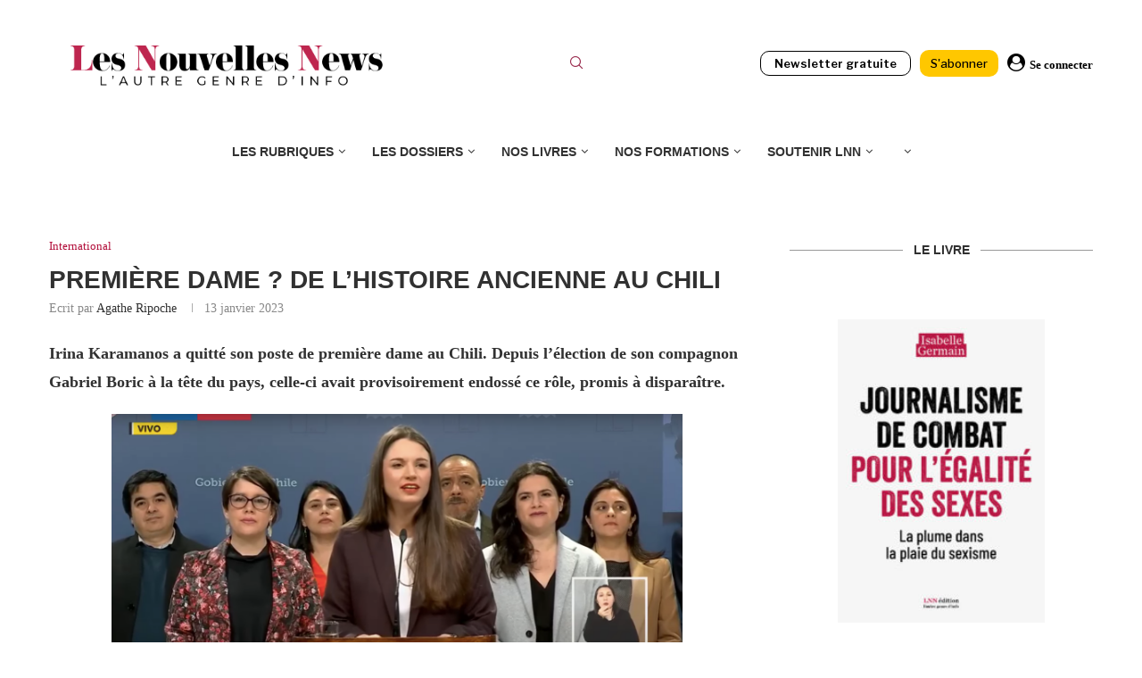

--- FILE ---
content_type: application/javascript; charset=UTF-8
request_url: https://donorbox.org/cdn-cgi/challenge-platform/h/b/scripts/jsd/d251aa49a8a3/main.js?
body_size: 8790
content:
window._cf_chl_opt={AKGCx8:'b'};~function(T6,kC,ki,kY,kh,ko,ky,kS,T0,T1){T6=f,function(Z,V,TI,T5,k,T){for(TI={Z:241,V:265,k:175,T:248,j:351,v:289,O:149,x:143,L:165,m:270,P:195,H:172},T5=f,k=Z();!![];)try{if(T=-parseInt(T5(TI.Z))/1*(parseInt(T5(TI.V))/2)+-parseInt(T5(TI.k))/3*(-parseInt(T5(TI.T))/4)+parseInt(T5(TI.j))/5+-parseInt(T5(TI.v))/6+parseInt(T5(TI.O))/7*(-parseInt(T5(TI.x))/8)+-parseInt(T5(TI.L))/9*(-parseInt(T5(TI.m))/10)+-parseInt(T5(TI.P))/11*(-parseInt(T5(TI.H))/12),T===V)break;else k.push(k.shift())}catch(j){k.push(k.shift())}}(E,707046),kC=this||self,ki=kC[T6(180)],kY=null,kh=kN(),ko=function(ju,jF,jX,jy,jW,jh,TL,V,k,T,j){return ju={Z:310,V:330,k:358,T:249},jF={Z:239,V:230,k:239,T:183,j:297,v:362,O:357,x:303,L:290,m:250,P:156,H:217,c:329,l:242,B:212,a:366,R:374,z:239,U:368,s:238,G:273,e:174,b:239,g:220,J:369,A:360,C:290},jX={Z:315,V:308},jy={Z:177,V:286,k:142,T:171,j:353,v:238,O:308,x:360,L:209,m:164,P:340,H:336,c:220,l:150,B:154,a:336,R:231,z:290,U:373,s:262,G:315,e:290,b:238,g:218,J:290,A:336,C:181,i:207,Y:156,d:290,Q:202,M:239,I:230,K:231,D:290,n:192,N:336,h:290,W:283,o:290,y:290,S:297,X:239,F:297,E0:282,E1:290,E2:209,E3:340,E4:275,E5:334,E6:297,E7:290,E8:336,E9:250,EE:290,Ef:242,EZ:283,EV:282,Ek:290,ET:315,Ej:290,Ew:238,Ev:283,EO:314,Ex:227,Ep:297,EL:258,Eq:290,Em:273,EP:306,EH:177,Ec:194,El:168,EB:322,Ea:214,ER:345},jW={Z:315},jh={Z:147,V:360},TL=T6,V={'NrTYv':function(O,L){return O==L},'BnIfQ':function(O,L){return O<L},'Jbizk':function(O,L){return O-L},'hvaSW':function(O,L){return O>L},'XMicC':function(O,L){return O<<L},'uCeDl':function(O,L){return O<<L},'QsNPk':function(O,L){return O>L},'conHP':function(O,L){return L|O},'IpFsX':function(O,L){return O&L},'MyNFC':function(O,x){return O(x)},'cDsnP':function(O,L){return L!==O},'kytyq':TL(ju.Z),'oQVJS':function(O,L){return L===O},'cwlLN':TL(ju.V),'yAfGK':function(O,L){return O<L},'GEyar':function(O,x){return O(x)},'BuLCc':function(O,L){return O|L},'jYeuP':function(O,L){return L==O},'qblRU':function(O,L){return O-L},'YaxoY':function(O,L){return O>L},'ayDWO':function(O,x){return O(x)},'bTtzw':function(O,L){return O==L},'NZcDv':function(O,x){return O(x)},'LAMkk':function(O,L){return O-L},'ImcIf':function(O,L){return L!=O},'yaXir':function(O,x){return O(x)},'TKSEs':function(O,L){return O*L},'GJYGR':function(O,x){return O(x)},'XopSL':function(O,L){return O<L},'rMvtc':function(O,L){return L&O},'IOAKl':function(O,L){return L*O},'tibGM':function(O,x){return O(x)},'MDJVe':function(O,L){return O-L},'ptPMz':function(O,L){return L!=O},'gdVyv':function(O,L){return O==L},'WeLxq':function(O,L){return O+L}},k=String[TL(ju.k)],T={'h':function(O,Tq){return Tq=TL,V[Tq(jW.Z)](null,O)?'':T.g(O,6,function(x,Tm){return Tm=Tq,Tm(jh.Z)[Tm(jh.V)](x)})},'g':function(O,x,L,TP,P,H,B,R,z,U,s,G,J,A,C,i,Y,W,Q,M,I){if(TP=TL,P={},P[TP(jy.Z)]=TP(jy.V),H=P,V[TP(jy.k)](TP(jy.T),V[TP(jy.j)])){if(null==O)return'';for(R={},z={},U='',s=2,G=3,J=2,A=[],C=0,i=0,Y=0;V[TP(jy.v)](Y,O[TP(jy.O)]);Y+=1)if(Q=O[TP(jy.x)](Y),Object[TP(jy.L)][TP(jy.m)][TP(jy.P)](R,Q)||(R[Q]=G++,z[Q]=!0),M=U+Q,Object[TP(jy.L)][TP(jy.m)][TP(jy.P)](R,M))U=M;else{if(Object[TP(jy.L)][TP(jy.m)][TP(jy.P)](z,U)){if(256>U[TP(jy.H)](0)){if(V[TP(jy.c)](TP(jy.l),V[TP(jy.B)])){if(256>EB[TP(jy.a)](0)){for(fJ=0;V[TP(jy.v)](fA,fC);fY<<=1,fd==V[TP(jy.R)](fQ,1)?(fM=0,fI[TP(jy.z)](fK(fD)),fn=0):fr++,fi++);for(fN=fh[TP(jy.H)](0),fW=0;V[TP(jy.U)](8,fo);fS=V[TP(jy.s)](fX,1)|fF&1,V[TP(jy.G)](fu,Z0-1)?(Z1=0,Z2[TP(jy.e)](Z3(Z4)),Z5=0):Z6++,Z7>>=1,fy++);}else{for(Z8=1,Z9=0;V[TP(jy.b)](ZE,Zf);ZV=V[TP(jy.g)](Zk,1)|ZT,Zj==Zw-1?(Zv=0,ZO[TP(jy.J)](Zx(Zp)),ZL=0):Zq++,Zm=0,ZZ++);for(ZP=ZH[TP(jy.A)](0),Zc=0;V[TP(jy.C)](16,Zl);Za=V[TP(jy.i)](ZR<<1.16,V[TP(jy.Y)](Zz,1)),Zs-1==ZU?(Zt=0,ZG[TP(jy.d)](V[TP(jy.Q)](Ze,Zb)),Zg=0):ZJ++,ZA>>=1,ZB++);}fz--,fU==0&&(fs=ft[TP(jy.M)](2,fG),fe++),delete fb[fg]}else{for(B=0;V[TP(jy.I)](B,J);C<<=1,i==V[TP(jy.K)](x,1)?(i=0,A[TP(jy.D)](V[TP(jy.n)](L,C)),C=0):i++,B++);for(I=U[TP(jy.N)](0),B=0;8>B;C=V[TP(jy.s)](C,1)|I&1,i==V[TP(jy.K)](x,1)?(i=0,A[TP(jy.h)](L(C)),C=0):i++,I>>=1,B++);}}else{for(I=1,B=0;B<J;C=V[TP(jy.W)](C<<1.75,I),i==x-1?(i=0,A[TP(jy.o)](L(C)),C=0):i++,I=0,B++);for(I=U[TP(jy.A)](0),B=0;16>B;C=I&1|C<<1,i==x-1?(i=0,A[TP(jy.y)](L(C)),C=0):i++,I>>=1,B++);}s--,V[TP(jy.S)](0,s)&&(s=Math[TP(jy.X)](2,J),J++),delete z[U]}else for(I=R[U],B=0;B<J;C=1&I|C<<1.55,V[TP(jy.F)](i,V[TP(jy.E0)](x,1))?(i=0,A[TP(jy.E1)](V[TP(jy.n)](L,C)),C=0):i++,I>>=1,B++);U=(s--,s==0&&(s=Math[TP(jy.M)](2,J),J++),R[M]=G++,String(Q))}if(''!==U){if(Object[TP(jy.E2)][TP(jy.m)][TP(jy.E3)](z,U)){if(TP(jy.E4)!==TP(jy.E5)){if(V[TP(jy.C)](256,U[TP(jy.H)](0))){for(B=0;V[TP(jy.b)](B,J);C<<=1,V[TP(jy.E6)](i,x-1)?(i=0,A[TP(jy.E7)](L(C)),C=0):i++,B++);for(I=U[TP(jy.E8)](0),B=0;V[TP(jy.E9)](8,B);C=C<<1.59|I&1,V[TP(jy.F)](i,x-1)?(i=0,A[TP(jy.EE)](V[TP(jy.Ef)](L,C)),C=0):i++,I>>=1,B++);}else{for(I=1,B=0;B<J;C=V[TP(jy.EZ)](C<<1.79,I),i==x-1?(i=0,A[TP(jy.EE)](L(C)),C=0):i++,I=0,B++);for(I=U[TP(jy.E8)](0),B=0;V[TP(jy.C)](16,B);C=C<<1|1.45&I,i==V[TP(jy.EV)](x,1)?(i=0,A[TP(jy.Ek)](L(C)),C=0):i++,I>>=1,B++);}s--,V[TP(jy.ET)](0,s)&&(s=Math[TP(jy.M)](2,J),J++),delete z[U]}else if(!O){if(B=!![],!L())return;B(function(N){z(U,N)})}}else for(I=R[U],B=0;B<J;C=C<<1.55|I&1.56,i==x-1?(i=0,A[TP(jy.Ej)](L(C)),C=0):i++,I>>=1,B++);s--,0==s&&J++}for(I=2,B=0;V[TP(jy.Ew)](B,J);C=V[TP(jy.Ev)](C<<1,V[TP(jy.Y)](I,1)),V[TP(jy.EO)](i,x-1)?(i=0,A[TP(jy.z)](V[TP(jy.Ex)](L,C)),C=0):i++,I>>=1,B++);for(;;)if(C<<=1,V[TP(jy.Ep)](i,V[TP(jy.EL)](x,1))){A[TP(jy.Eq)](L(C));break}else i++;return A[TP(jy.Em)]('')}else W={},W[TP(jy.EP)]=H[TP(jy.EH)],W[TP(jy.Ec)]=T.r,W[TP(jy.El)]=TP(jy.EB),Y[TP(jy.Ea)][TP(jy.ER)](W,'*')},'j':function(O,jS,TH){return jS={Z:336},TH=TL,V[TH(jX.Z)](null,O)?'':O==''?null:T.i(O[TH(jX.V)],32768,function(x,Tc){return Tc=TH,O[Tc(jS.Z)](x)})},'i':function(O,x,L,Tl,P,H,B,R,z,U,s,G,J,A,C,i,Q,Y){for(Tl=TL,P=[],H=4,B=4,R=3,z=[],G=L(0),J=x,A=1,U=0;3>U;P[U]=U,U+=1);for(C=0,i=Math[Tl(jF.Z)](2,2),s=1;i!=s;Y=G&J,J>>=1,J==0&&(J=x,G=L(A++)),C|=(V[Tl(jF.V)](0,Y)?1:0)*s,s<<=1);switch(C){case 0:for(C=0,i=Math[Tl(jF.k)](2,8),s=1;V[Tl(jF.T)](s,i);Y=G&J,J>>=1,V[Tl(jF.j)](0,J)&&(J=x,G=V[Tl(jF.v)](L,A++)),C|=V[Tl(jF.O)](0<Y?1:0,s),s<<=1);Q=V[Tl(jF.x)](k,C);break;case 1:for(C=0,i=Math[Tl(jF.k)](2,16),s=1;i!=s;Y=J&G,J>>=1,V[Tl(jF.j)](0,J)&&(J=x,G=V[Tl(jF.x)](L,A++)),C|=(0<Y?1:0)*s,s<<=1);Q=k(C);break;case 2:return''}for(U=P[3]=Q,z[Tl(jF.L)](Q);;){if(V[Tl(jF.m)](A,O))return'';for(C=0,i=Math[Tl(jF.Z)](2,R),s=1;s!=i;Y=V[Tl(jF.P)](G,J),J>>=1,J==0&&(J=x,G=L(A++)),C|=(V[Tl(jF.H)](0,Y)?1:0)*s,s<<=1);switch(Q=C){case 0:for(C=0,i=Math[Tl(jF.k)](2,8),s=1;i!=s;Y=V[Tl(jF.c)](G,J),J>>=1,J==0&&(J=x,G=V[Tl(jF.l)](L,A++)),C|=V[Tl(jF.B)](V[Tl(jF.V)](0,Y)?1:0,s),s<<=1);P[B++]=V[Tl(jF.a)](k,C),Q=V[Tl(jF.R)](B,1),H--;break;case 1:for(C=0,i=Math[Tl(jF.z)](2,16),s=1;V[Tl(jF.U)](s,i);Y=G&J,J>>=1,0==J&&(J=x,G=L(A++)),C|=(V[Tl(jF.s)](0,Y)?1:0)*s,s<<=1);P[B++]=k(C),Q=B-1,H--;break;case 2:return z[Tl(jF.G)]('')}if(V[Tl(jF.e)](0,H)&&(H=Math[Tl(jF.b)](2,R),R++),P[Q])Q=P[Q];else if(V[Tl(jF.g)](Q,B))Q=V[Tl(jF.J)](U,U[Tl(jF.A)](0));else return null;z[Tl(jF.C)](Q),P[B++]=V[Tl(jF.J)](U,Q[Tl(jF.A)](0)),H--,U=Q,V[Tl(jF.j)](0,H)&&(H=Math[Tl(jF.z)](2,R),R++)}}},j={},j[TL(ju.T)]=T.h,j}(),ky={},ky[T6(236)]='o',ky[T6(228)]='s',ky[T6(348)]='u',ky[T6(200)]='z',ky[T6(350)]='n',ky[T6(272)]='I',ky[T6(257)]='b',kS=ky,kC[T6(155)]=function(Z,V,T,j,wx,wO,wv,Tz,O,L,P,H,B,R,z){if(wx={Z:267,V:301,k:167,T:158,j:191,v:243,O:158,x:320,L:253,m:278,P:320,H:253,c:264,l:317,B:308,a:151,R:301,z:225,U:216,s:229,G:375,e:382,b:375},wO={Z:210,V:211,k:308,T:162,j:375},wv={Z:209,V:164,k:340,T:290},Tz=T6,O={'ensPA':function(U,s){return U<s},'ZLYwj':function(U,s){return U+s},'ktMud':function(U,s){return U===s},'omGMn':function(U,s){return U(s)},'kndCU':function(U,s,G,g){return U(s,G,g)},'qqVXg':function(U,s){return U===s},'bRATa':Tz(wx.Z),'YcUjc':function(U,s,G){return U(s,G)}},null===V||O[Tz(wx.V)](void 0,V))return j;for(L=O[Tz(wx.k)](ku,V),Z[Tz(wx.T)][Tz(wx.j)]&&(L=L[Tz(wx.v)](Z[Tz(wx.O)][Tz(wx.j)](V))),L=Z[Tz(wx.x)][Tz(wx.L)]&&Z[Tz(wx.m)]?Z[Tz(wx.P)][Tz(wx.H)](new Z[(Tz(wx.m))](L)):function(U,Ts,s){for(Ts=Tz,U[Ts(wO.Z)](),s=0;O[Ts(wO.V)](s,U[Ts(wO.k)]);U[s]===U[s+1]?U[Ts(wO.T)](O[Ts(wO.j)](s,1),1):s+=1);return U}(L),P='nAsAaAb'.split('A'),P=P[Tz(wx.c)][Tz(wx.l)](P),H=0;H<L[Tz(wx.B)];B=L[H],R=O[Tz(wx.a)](kF,Z,V,B),P(R)?(z=O[Tz(wx.R)]('s',R)&&!Z[Tz(wx.z)](V[B]),O[Tz(wx.U)](O[Tz(wx.s)],O[Tz(wx.G)](T,B))?O[Tz(wx.e)](x,T+B,R):z||O[Tz(wx.e)](x,O[Tz(wx.b)](T,B),V[B])):x(T+B,R),H++);return j;function x(U,s,TU){TU=Tz,Object[TU(wv.Z)][TU(wv.V)][TU(wv.k)](j,s)||(j[s]=[]),j[s][TU(wv.T)](U)}},T0=T6(307)[T6(222)](';'),T1=T0[T6(264)][T6(317)](T0),kC[T6(187)]=function(Z,V,wB,wl,Tt,k,T,j,v,O){for(wB={Z:266,V:379,k:189,T:308,j:347,v:377,O:288,x:312,L:290,m:328},wl={Z:333,V:293,k:145,T:185,j:349},Tt=T6,k={'gbHxc':function(x){return x()},'uDvsV':Tt(wB.Z),'JTlEn':function(L,m){return L<m},'vIbbx':function(L,m){return m===L},'rulKA':function(L,m){return L===m},'sDnum':function(x,L){return x(L)}},T=Object[Tt(wB.V)](V),j=0;k[Tt(wB.k)](j,T[Tt(wB.T)]);j++)if(v=T[j],k[Tt(wB.j)]('f',v)&&(v='N'),Z[v]){for(O=0;k[Tt(wB.k)](O,V[T[j]][Tt(wB.T)]);k[Tt(wB.v)](-1,Z[v][Tt(wB.O)](V[T[j]][O]))&&(k[Tt(wB.x)](T1,V[T[j]][O])||Z[v][Tt(wB.L)]('o.'+V[T[j]][O])),O++);}else Z[v]=V[T[j]][Tt(wB.m)](function(x,wH,Te,L,P,H,B){return(wH={Z:331},Te=Tt,L={'jkmsT':function(m,TG){return TG=f,k[TG(wH.Z)](m)},'tTaRF':function(m,P){return m-P}},k[Te(wl.Z)]!==k[Te(wl.Z)])?(P=3600,H=L[Te(wl.V)](T),B=j[Te(wl.k)](v[Te(wl.T)]()/1e3),L[Te(wl.j)](B,H)>P?![]:!![]):'o.'+x})},T3();function kd(Z,Ty,To,Th,T7,V,k){Ty={Z:184,V:279,k:196},To={Z:199,V:159,k:256,T:203,j:352,v:245,O:199,x:355,L:184},Th={Z:304},T7=T6,V={'EEeKH':function(T,j){return T==j},'wzXai':function(T,j){return T!==j},'jsQdv':function(T,j){return T(j)},'wstRI':function(T){return T()},'xhaDU':function(T,j,v){return T(j,v)}},k=V[T7(Ty.Z)](T2),V[T7(Ty.V)](kr,k.r,function(T,T9,j){if(T9=T7,j={'JoPBs':function(v,O,T8){return T8=f,V[T8(Th.Z)](v,O)}},typeof Z===T9(To.Z)){if(V[T9(To.V)](T9(To.k),T9(To.T)))V[T9(To.j)](Z,T);else if(j[T9(To.v)](T9(To.O),typeof k[T9(To.x)]))return j[T9(To.x)](function(){}),'p'}V[T9(To.L)](kI)}),k.e&&V[T7(Ty.V)](kW,T7(Ty.k),k.e)}function T2(wR,Tb,k,T,j,v,O,x){k=(wR={Z:208,V:324,k:146,T:284,j:277,v:261,O:163,x:292,L:326,m:299,P:359,H:342,c:198,l:380,B:178},Tb=T6,{'wGQnz':Tb(wR.Z),'fMziM':function(L,m,P,H,c){return L(m,P,H,c)},'Wzaqr':Tb(wR.V)});try{return T=ki[Tb(wR.k)](k[Tb(wR.T)]),T[Tb(wR.j)]=Tb(wR.v),T[Tb(wR.O)]='-1',ki[Tb(wR.x)][Tb(wR.L)](T),j=T[Tb(wR.m)],v={},v=k[Tb(wR.P)](pRIb1,j,j,'',v),v=pRIb1(j,j[k[Tb(wR.H)]]||j[Tb(wR.c)],'n.',v),v=pRIb1(j,T[Tb(wR.l)],'d.',v),ki[Tb(wR.x)][Tb(wR.B)](T),O={},O.r=v,O.e=null,O}catch(L){return x={},x.r={},x.e=L,x}}function kn(j7,TT,Z,V,k,T){return j7={Z:346,V:145,k:185,T:188},TT=T6,Z={'dpyhF':function(j){return j()},'NsHgI':function(j,v){return j-v}},V=3600,k=Z[TT(j7.Z)](kD),T=Math[TT(j7.V)](Date[TT(j7.k)]()/1e3),Z[TT(j7.T)](T,k)>V?![]:!![]}function kK(Z,j3,TV){return j3={Z:325},TV=T6,Math[TV(j3.Z)]()<Z}function T4(k,T,wK,TM,j,v,O){if(wK={Z:166,V:286,k:296,T:367,j:197,v:313,O:205,x:290,L:186,m:336,P:232,H:322,c:306,l:215,B:194,a:168,R:214,z:345,U:194,s:168,G:221,e:169,b:214,g:345},TM=T6,j={'qrlLn':function(x,L){return x(L)},'kGIvK':function(L,m){return L-m},'QWLIm':function(L,m){return m===L},'tSgqL':TM(wK.Z),'OSfZa':TM(wK.V),'QhOCH':TM(wK.k)},!k[TM(wK.T)]){if(j[TM(wK.j)](TM(wK.v),j[TM(wK.O)])){for(D=1,n=0;N<h;o=S|y<<1,F-1==X?(E0=0,E1[TM(wK.x)](j[TM(wK.L)](E2,E3)),E4=0):E5++,E6=0,W++);for(E7=E8[TM(wK.m)](0),E9=0;16>EE;EZ=EV<<1|1&Ek,ET==j[TM(wK.P)](Ej,1)?(Ew=0,Ev[TM(wK.x)](EO(Ex)),Ep=0):EL++,Eq>>=1,Ef++);}else return}T===TM(wK.H)?(v={},v[TM(wK.c)]=j[TM(wK.l)],v[TM(wK.B)]=k.r,v[TM(wK.a)]=TM(wK.H),kC[TM(wK.R)][TM(wK.z)](v,'*')):(O={},O[TM(wK.c)]=j[TM(wK.l)],O[TM(wK.U)]=k.r,O[TM(wK.s)]=j[TM(wK.G)],O[TM(wK.e)]=T,kC[TM(wK.b)][TM(wK.g)](O,'*'))}function kr(V,k,jk,jV,jZ,jE,Tj,T,j,v,O,x,L,m,P){for(jk={Z:285,V:339,k:222,T:271,j:376,v:381,O:305,x:234,L:338,m:363,P:309,H:364,c:298,l:233,B:170,a:372,R:291,z:302,U:302,s:300,G:367,e:201,b:370,g:249,J:219,A:367,C:160,i:319,Y:224},jV={Z:235},jZ={Z:160},jE={Z:376,V:244,k:322,T:381,j:244},Tj=T6,T={'XLVpH':Tj(jk.Z),'swMAj':function(H,c){return H+c},'zjLzN':function(H){return H()}},j=T[Tj(jk.V)][Tj(jk.k)]('|'),v=0;!![];){switch(j[v++]){case'0':P[Tj(jk.T)]=function(Tw){Tw=Tj,x[Tw(jE.Z)](P[Tw(jE.V)],200)&&P[Tw(jE.V)]<300?k(Tw(jE.k)):k(x[Tw(jE.T)]+P[Tw(jE.j)])};continue;case'1':x=(O={},O[Tj(jk.j)]=function(H,c){return H>=c},O[Tj(jk.v)]=Tj(jk.O),O);continue;case'2':console[Tj(jk.x)](kC[Tj(jk.L)]);continue;case'3':L=kC[Tj(jk.m)];continue;case'4':P[Tj(jk.P)](Tj(jk.H),T[Tj(jk.c)](Tj(jk.l)+kC[Tj(jk.L)][Tj(jk.B)]+Tj(jk.a),L.r));continue;case'5':m={'t':T[Tj(jk.R)](kD),'lhr':ki[Tj(jk.z)]&&ki[Tj(jk.U)][Tj(jk.s)]?ki[Tj(jk.z)][Tj(jk.s)]:'','api':L[Tj(jk.G)]?!![]:![],'c':kM(),'payload':V};continue;case'6':P=new kC[(Tj(jk.e))]();continue;case'7':P[Tj(jk.b)](ko[Tj(jk.g)](JSON[Tj(jk.J)](m)));continue;case'8':L[Tj(jk.A)]&&(P[Tj(jk.C)]=5e3,P[Tj(jk.i)]=function(Tv){Tv=Tj,k(Tv(jZ.Z))});continue;case'9':P[Tj(jk.Y)]=function(TO){TO=Tj,k(TO(jV.Z))};continue}break}}function kN(jT,Tx){return jT={Z:254},Tx=T6,crypto&&crypto[Tx(jT.Z)]?crypto[Tx(jT.Z)]():''}function f(Z,V,k,T){return Z=Z-141,k=E(),T=k[Z],T}function kM(){return kQ()!==null}function T3(wd,wY,wC,wA,Tg,Z,V,k,T,j){if(wd={Z:321,V:206,k:361,T:363,j:240,v:274,O:378,x:378,L:335,m:371,P:371},wY={Z:252,V:240,k:206,T:371,j:259},wC={Z:341,V:321,k:311,T:363,j:350,v:141},wA={Z:316,V:323,k:295,T:247},Tg=T6,Z={'pZEJA':function(v,O){return v<O},'DQDAd':function(v,O){return O!==v},'zDUvz':Tg(wd.Z),'wjgSw':function(v){return v()},'QdcjD':Tg(wd.V),'xsloj':Tg(wd.k)},V=kC[Tg(wd.T)],!V)return;if(!kn())return;(k=![],T=function(wb,wt,TC,v,x,L){if(wb={Z:252},wt={Z:356},TC=Tg,v={'reEby':function(O,L,TJ){return TJ=f,Z[TJ(wt.Z)](O,L)},'WgBBV':function(O,x,L){return O(x,L)},'zASCK':function(O){return O()},'kTuKr':function(O,L,TA){return TA=f,Z[TA(wb.Z)](O,L)},'TYxci':TC(wC.Z)},TC(wC.V)!==Z[TC(wC.k)])return x=V[TC(wC.T)],!x?null:(L=x.i,typeof L!==TC(wC.j)||v[TC(wC.v)](L,30))?null:L;else if(!k){if(k=!![],!kn())return;kd(function(x,wJ,Ti,wg,m){if(wJ={Z:179},Ti=TC,v[Ti(wA.Z)](Ti(wA.V),v[Ti(wA.k)]))T4(V,x);else{if(wg={Z:182},m={'PFJwK':function(P,H,c,TY){return TY=Ti,v[TY(wg.Z)](P,H,c)}},v=!![],!v[Ti(wA.T)](O))return;x(function(l,Td){Td=Ti,m[Td(wJ.Z)](P,H,l)})}})}},ki[Tg(wd.j)]!==Z[Tg(wd.v)])?T():kC[Tg(wd.O)]?ki[Tg(wd.x)](Z[Tg(wd.L)],T):(j=ki[Tg(wd.m)]||function(){},ki[Tg(wd.P)]=function(TQ){TQ=Tg,j(),Z[TQ(wY.Z)](ki[TQ(wY.V)],TQ(wY.k))&&(ki[TQ(wY.T)]=j,Z[TQ(wY.j)](T))})}function kD(j4,Tk,Z){return j4={Z:363,V:145},Tk=T6,Z=kC[Tk(j4.Z)],Math[Tk(j4.V)](+atob(Z.t))}function kW(T,j,jO,Tp,v,O,x,L,m,P,H,c,l){if(jO={Z:364,V:226,k:294,T:281,j:363,v:263,O:233,x:338,L:170,m:327,P:153,H:201,c:309,l:365,B:160,a:319,R:332,z:332,U:268,s:338,G:268,e:213,b:338,g:190,J:338,A:343,C:383,i:251,Y:344,d:306,Q:260,M:370,I:249},Tp=T6,v={'Lgmuc':function(B,a){return B(a)},'pAFGl':function(B,a){return B+a},'wJIkA':Tp(jO.Z)},!v[Tp(jO.V)](kK,0))return![];x=(O={},O[Tp(jO.k)]=T,O[Tp(jO.T)]=j,O);try{L=kC[Tp(jO.j)],m=v[Tp(jO.v)](Tp(jO.O)+kC[Tp(jO.x)][Tp(jO.L)]+Tp(jO.m)+L.r,Tp(jO.P)),P=new kC[(Tp(jO.H))](),P[Tp(jO.c)](v[Tp(jO.l)],m),P[Tp(jO.B)]=2500,P[Tp(jO.a)]=function(){},H={},H[Tp(jO.R)]=kC[Tp(jO.x)][Tp(jO.z)],H[Tp(jO.U)]=kC[Tp(jO.s)][Tp(jO.G)],H[Tp(jO.e)]=kC[Tp(jO.b)][Tp(jO.e)],H[Tp(jO.g)]=kC[Tp(jO.J)][Tp(jO.A)],H[Tp(jO.C)]=kh,c=H,l={},l[Tp(jO.i)]=x,l[Tp(jO.Y)]=c,l[Tp(jO.d)]=Tp(jO.Q),P[Tp(jO.M)](ko[Tp(jO.I)](l))}catch(B){}}function ku(Z,wE,TR,V){for(wE={Z:243,V:379,k:204},TR=T6,V=[];Z!==null;V=V[TR(wE.Z)](Object[TR(wE.V)](Z)),Z=Object[TR(wE.k)](Z));return V}function kQ(TX,TE,V,k,T,j){return TX={Z:157,V:350,k:223,T:363,j:223},TE=T6,V={},V[TE(TX.Z)]=TE(TX.V),V[TE(TX.k)]=function(v,O){return v<O},k=V,T=kC[TE(TX.T)],!T?null:(j=T.i,typeof j!==k[TE(TX.Z)]||k[TE(TX.j)](j,30))?null:j}function kF(Z,V,k,w9,Ta,T,j,O,m,P,H,l){T=(w9={Z:173,V:236,k:199,T:255,j:173,v:161,O:379,x:308,L:308,m:337,P:288,H:318,c:290,l:328,B:148,a:276,R:269,z:354,U:193,s:355,G:355,e:209,b:164,g:340,J:290,A:320,C:152},Ta=T6,{'bxwnT':function(L,m){return m===L},'BlDpC':function(L,m){return L===m},'LQOQu':function(x,L){return x(L)},'oOckN':Ta(w9.Z),'kJsbZ':function(L,m){return L==m},'SNnOp':Ta(w9.V),'vNWox':function(L,m){return m==L},'PYUyM':Ta(w9.k)});try{j=V[k]}catch(x){if(T[Ta(w9.T)](Ta(w9.j),T[Ta(w9.v)]))return'i';else for(m=m[Ta(w9.O)](l),P=0;P<m[Ta(w9.x)];P++)if(H=m[P],T[Ta(w9.T)]('f',H)&&(H='N'),J[H]){for(l=0;l<A[m[P]][Ta(w9.L)];T[Ta(w9.m)](-1,C[H][Ta(w9.P)](i[m[P]][l]))&&(T[Ta(w9.H)](Y,P[m[P]][l])||Q[H][Ta(w9.c)]('o.'+M[m[P]][l])),l++);}else I[H]=K[m[P]][Ta(w9.l)](function(o){return'o.'+o})}if(T[Ta(w9.B)](null,j))return j===void 0?'u':'x';if(T[Ta(w9.a)]==typeof j){if(Ta(w9.R)===Ta(w9.R))try{if(T[Ta(w9.z)](T[Ta(w9.U)],typeof j[Ta(w9.s)]))return j[Ta(w9.G)](function(){}),'p'}catch(m){}else L[Ta(w9.e)][Ta(w9.b)][Ta(w9.g)](m,P)||(H[k]=[]),l[B][Ta(w9.J)](V)}return Z[Ta(w9.A)][Ta(w9.C)](j)?'a':j===Z[Ta(w9.A)]?'D':j===!0?'T':j===!1?'F':(O=typeof j,T[Ta(w9.z)](T[Ta(w9.U)],O)?kX(Z,j)?'N':'f':kS[O]||'?')}function kX(V,k,w1,TB,T,j){return w1={Z:176,V:246,k:176,T:246,j:209,v:144,O:340,x:288,L:280},TB=T6,T={},T[TB(w1.Z)]=function(v,O){return v<O},j=T,k instanceof V[TB(w1.V)]&&j[TB(w1.k)](0,V[TB(w1.T)][TB(w1.j)][TB(w1.v)][TB(w1.O)](k)[TB(w1.x)](TB(w1.L)))}function E(wD){return wD='zjLzN,body,jkmsT,AdeF3,TYxci,error,jYeuP,swMAj,contentWindow,href,ktMud,location,GJYGR,EEeKH,http-code:,source,_cf_chl_opt;JJgc4;PJAn2;kJOnV9;IWJi4;OHeaY1;DqMg0;FKmRv9;LpvFx1;cAdz2;PqBHf2;nFZCC5;ddwW5;pRIb1;rxvNi8;RrrrA2;erHi9,length,open,ckERb,zDUvz,sDnum,trRfc,bTtzw,NrTYv,kTuKr,bind,LQOQu,ontimeout,Array,drJUK,success,XrFQS,clientInformation,random,appendChild,/b/ov1/0.17553674663591057:1768580065:lxc9gK5Mm6zqumNj0_2mrS5OOPVurm-9LZ9asG35oFU/,map,rMvtc,ApXzi,gbHxc,CnwA5,uDvsV,hcmZv,xsloj,charCodeAt,BlDpC,_cf_chl_opt,XLVpH,call,DAgTZ,Wzaqr,aUjz8,chctx,postMessage,dpyhF,vIbbx,undefined,tTaRF,number,2314465QUFdOf,jsQdv,kytyq,vNWox,catch,pZEJA,TKSEs,fromCharCode,fMziM,charAt,DOMContentLoaded,yaXir,__CF$cv$params,POST,wJIkA,tibGM,api,ptPMz,WeLxq,send,onreadystatechange,/jsd/oneshot/d251aa49a8a3/0.17553674663591057:1768580065:lxc9gK5Mm6zqumNj0_2mrS5OOPVurm-9LZ9asG35oFU/,hvaSW,MDJVe,ZLYwj,GvyZu,rulKA,addEventListener,keys,contentDocument,jOjUV,YcUjc,JBxy9,reEby,cDsnP,617616eXmXPa,toString,floor,createElement,C1hj$9Gk+ygmLI4dbpzHfx3Dv78sw0SAVaiMoENWZlR6QcuOFX2PTqe5-BJtnYUrK,kJsbZ,14gWYCQa,zKypN,kndCU,isArray,/invisible/jsd,cwlLN,pRIb1,IpFsX,LDlrs,Object,wzXai,timeout,oOckN,splice,tabIndex,hasOwnProperty,9PhkMka,ATpeh,omGMn,event,detail,AKGCx8,Yuedi,3740136fDwKiu,txtBM,gdVyv,993207idmnIk,xMpfp,oaCHn,removeChild,PFJwK,document,QsNPk,WgBBV,ImcIf,wstRI,now,qrlLn,rxvNi8,NsHgI,JTlEn,pkLOA2,getOwnPropertyNames,GEyar,PYUyM,sid,22ASrsfh,error on cf_chl_props,QWLIm,navigator,function,symbol,XMLHttpRequest,MyNFC,lPpCw,getPrototypeOf,tSgqL,loading,conHP,iframe,prototype,sort,ensPA,IOAKl,LRmiB4,parent,OSfZa,qqVXg,XopSL,uCeDl,stringify,oQVJS,QhOCH,split,HZaAo,onerror,isNaN,Lgmuc,NZcDv,string,bRATa,yAfGK,Jbizk,kGIvK,/cdn-cgi/challenge-platform/h/,log,xhr-error,object,uMNoa,BnIfQ,pow,readyState,15CDTTaV,ayDWO,concat,status,JoPBs,Function,zASCK,4AITnJk,vhFUV,YaxoY,errorInfoObject,DQDAd,from,randomUUID,bxwnT,wGomf,boolean,LAMkk,wjgSw,jsd,display: none,XMicC,pAFGl,includes,81518ebYSfz,VVUXz,d.cookie,SSTpq3,TTfgX,11793590fzDyzc,onload,bigint,join,QdcjD,LKemm,SNnOp,style,Set,xhaDU,[native code],TYlZ6,qblRU,BuLCc,wGQnz,1|3|2|6|4|8|0|9|5|7,cloudflare-invisible,CIKqn,indexOf,6743052xYQsSc,push'.split(','),E=function(){return wD},E()}function kI(j2,j1,Tf,Z,V){if(j2={Z:237},j1={Z:287},Tf=T6,Z={'CIKqn':function(k){return k()},'uMNoa':function(k,T,j){return k(T,j)}},V=kQ(),null===V)return;kY=(kY&&clearTimeout(kY),Z[Tf(j2.Z)](setTimeout,function(TZ){TZ=Tf,Z[TZ(j1.Z)](kd)},1e3*V))}}()